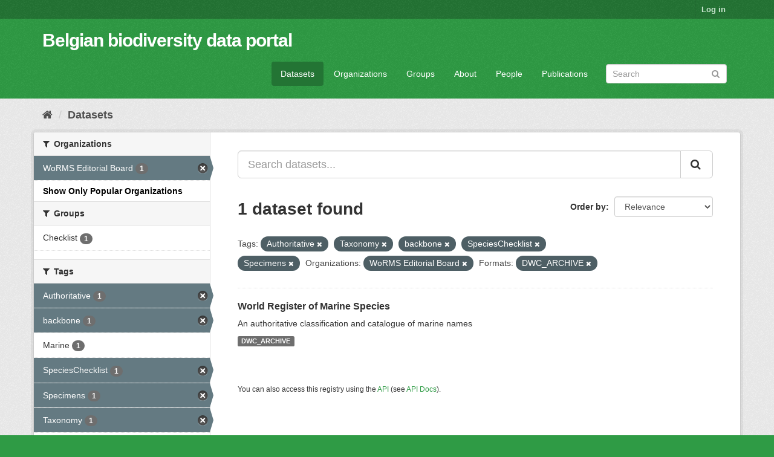

--- FILE ---
content_type: text/html; charset=utf-8
request_url: https://data.biodiversity.be/dataset/?_organization_limit=0&tags=Authoritative&tags=Taxonomy&tags=backbone&tags=SpeciesChecklist&organization=worms-editorial-board&res_format=DWC_ARCHIVE&tags=Specimens
body_size: 35157
content:
<!DOCTYPE html>
<!--[if IE 9]> <html lang="en" class="ie9"> <![endif]-->
<!--[if gt IE 8]><!--> <html lang="en"> <!--<![endif]-->
  <head>
    <meta charset="utf-8" />
      <meta name="generator" content="ckan 2.9.2" />
      <meta name="viewport" content="width=device-width, initial-scale=1.0">
    <title>Dataset - Belgian biodiversity data portal</title>

    
    <link rel="shortcut icon" href="/bbpf.ico" />
    
  
      
      
      
      
    

  
  



    
      
      
    

    
    <link href="/webassets/base/eddf841d_green.css" rel="stylesheet"/>
<link href="/webassets/bbpf_assets/bebif.css?ae14a1dd" rel="stylesheet"/>
    
  </head>

  
  <body data-site-root="https://data.biodiversity.be/" data-locale-root="https://data.biodiversity.be/" >

    
    <div class="sr-only sr-only-focusable"><a href="#content">Skip to content</a></div>
  

  
     
<div class="account-masthead">
  <div class="container">
     
    <nav class="account not-authed" aria-label="Account">
      <ul class="list-unstyled">
        
        <li><a href="/user/login">Log in</a></li>
         
      </ul>
    </nav>
     
  </div>
</div>

<header class="navbar navbar-static-top masthead">
    
  <div class="container">
    <div class="navbar-right">
      <button data-target="#main-navigation-toggle" data-toggle="collapse" class="navbar-toggle collapsed" type="button" aria-label="expand or collapse" aria-expanded="false">
        <span class="sr-only">Toggle navigation</span>
        <span class="fa fa-bars"></span>
      </button>
    </div>
    <hgroup class="header-text-logo navbar-left">
       
      <h1>
        <a href="/">Belgian biodiversity data portal</a>
      </h1>
        
    </hgroup>

    <div class="collapse navbar-collapse" id="main-navigation-toggle">
      
      <nav class="section navigation">
        <ul class="nav nav-pills">
            
              <li class="active"><a href="/dataset/">Datasets</a></li><li><a href="/organization/">Organizations</a></li><li><a href="/group/">Groups</a></li><li><a href="/about">About</a></li><li><a href="/datasets_contacts">People</a></li><li><a href="/publications">Publications</a></li>
 
        </ul>
      </nav>
       
      <form class="section site-search simple-input" action="/dataset/" method="get">
        <div class="field">
          <label for="field-sitewide-search">Search Datasets</label>
          <input id="field-sitewide-search" type="text" class="form-control" name="q" placeholder="Search" aria-label="Search datasets"/>
          <button class="btn-search" type="submit" aria-label="Submit"><i class="fa fa-search"></i></button>
        </div>
      </form>
      
    </div>
  </div>
</header>

  
    <div class="main">
      <div id="content" class="container">
        
          
            <div class="flash-messages">
              
                
              
            </div>
          

          
            <div class="toolbar" role="navigation" aria-label="Breadcrumb">
              
                
                  <ol class="breadcrumb">
                    
<!-- Snippet snippets/home_breadcrumb_item.html start -->

<li class="home"><a href="/" aria-label="Home"><i class="fa fa-home"></i><span> Home</span></a></li>
<!-- Snippet snippets/home_breadcrumb_item.html end -->

                    
  <li class="active"><a href="/dataset/">Datasets</a></li>

                  </ol>
                
              
            </div>
          

          <div class="row wrapper">
            
            
            

            
              <aside class="secondary col-sm-3">
                
                
  <div class="filters">
    <div>
      
        
<!-- Snippet snippets/facet_list.html start -->


    
    
	
	    
	    
		<section class="module module-narrow module-shallow">
		    
			<h2 class="module-heading">
			    <i class="fa fa-filter"></i>
			    
			    Organizations
			</h2>
		    
		    
			
			    
				<nav aria-label="Organizations">
				    <ul class="list-unstyled nav nav-simple nav-facet">
					
					    
					    
					    
					    
					    <li class="nav-item active">
						<a href="/dataset/?_organization_limit=0&amp;tags=Authoritative&amp;tags=Taxonomy&amp;tags=backbone&amp;tags=SpeciesChecklist&amp;tags=Specimens&amp;res_format=DWC_ARCHIVE" title="">
						    <span class="item-label">WoRMS Editorial Board</span>
						    <span class="hidden separator"> - </span>
						    <span class="item-count badge">1</span>
						</a>
					    </li>
					
				    </ul>
				</nav>

				<p class="module-footer">
				    
					<a href="/dataset/?tags=Authoritative&amp;tags=Taxonomy&amp;tags=backbone&amp;tags=SpeciesChecklist&amp;tags=Specimens&amp;organization=worms-editorial-board&amp;res_format=DWC_ARCHIVE" class="read-more">Show Only Popular Organizations</a>
				    
				</p>
			    
			
		    
		</section>
	    
	
    

<!-- Snippet snippets/facet_list.html end -->

      
        
<!-- Snippet snippets/facet_list.html start -->


    
    
	
	    
	    
		<section class="module module-narrow module-shallow">
		    
			<h2 class="module-heading">
			    <i class="fa fa-filter"></i>
			    
			    Groups
			</h2>
		    
		    
			
			    
				<nav aria-label="Groups">
				    <ul class="list-unstyled nav nav-simple nav-facet">
					
					    
					    
					    
					    
					    <li class="nav-item">
						<a href="/dataset/?_organization_limit=0&amp;tags=Authoritative&amp;tags=Taxonomy&amp;tags=backbone&amp;tags=SpeciesChecklist&amp;tags=Specimens&amp;organization=worms-editorial-board&amp;res_format=DWC_ARCHIVE&amp;groups=checklist" title="">
						    <span class="item-label">Checklist</span>
						    <span class="hidden separator"> - </span>
						    <span class="item-count badge">1</span>
						</a>
					    </li>
					
				    </ul>
				</nav>

				<p class="module-footer">
				    
					
				    
				</p>
			    
			
		    
		</section>
	    
	
    

<!-- Snippet snippets/facet_list.html end -->

      
        
<!-- Snippet snippets/facet_list.html start -->


    
    
	
	    
	    
		<section class="module module-narrow module-shallow">
		    
			<h2 class="module-heading">
			    <i class="fa fa-filter"></i>
			    
			    Tags
			</h2>
		    
		    
			
			    
				<nav aria-label="Tags">
				    <ul class="list-unstyled nav nav-simple nav-facet">
					
					    
					    
					    
					    
					    <li class="nav-item active">
						<a href="/dataset/?_organization_limit=0&amp;tags=Taxonomy&amp;tags=backbone&amp;tags=SpeciesChecklist&amp;tags=Specimens&amp;organization=worms-editorial-board&amp;res_format=DWC_ARCHIVE" title="">
						    <span class="item-label">Authoritative</span>
						    <span class="hidden separator"> - </span>
						    <span class="item-count badge">1</span>
						</a>
					    </li>
					
					    
					    
					    
					    
					    <li class="nav-item active">
						<a href="/dataset/?_organization_limit=0&amp;tags=Authoritative&amp;tags=Taxonomy&amp;tags=SpeciesChecklist&amp;tags=Specimens&amp;organization=worms-editorial-board&amp;res_format=DWC_ARCHIVE" title="">
						    <span class="item-label">backbone</span>
						    <span class="hidden separator"> - </span>
						    <span class="item-count badge">1</span>
						</a>
					    </li>
					
					    
					    
					    
					    
					    <li class="nav-item">
						<a href="/dataset/?_organization_limit=0&amp;tags=Authoritative&amp;tags=Taxonomy&amp;tags=backbone&amp;tags=SpeciesChecklist&amp;tags=Specimens&amp;organization=worms-editorial-board&amp;res_format=DWC_ARCHIVE&amp;tags=Marine" title="">
						    <span class="item-label">Marine</span>
						    <span class="hidden separator"> - </span>
						    <span class="item-count badge">1</span>
						</a>
					    </li>
					
					    
					    
					    
					    
					    <li class="nav-item active">
						<a href="/dataset/?_organization_limit=0&amp;tags=Authoritative&amp;tags=Taxonomy&amp;tags=backbone&amp;tags=Specimens&amp;organization=worms-editorial-board&amp;res_format=DWC_ARCHIVE" title="">
						    <span class="item-label">SpeciesChecklist</span>
						    <span class="hidden separator"> - </span>
						    <span class="item-count badge">1</span>
						</a>
					    </li>
					
					    
					    
					    
					    
					    <li class="nav-item active">
						<a href="/dataset/?_organization_limit=0&amp;tags=Authoritative&amp;tags=Taxonomy&amp;tags=backbone&amp;tags=SpeciesChecklist&amp;organization=worms-editorial-board&amp;res_format=DWC_ARCHIVE" title="">
						    <span class="item-label">Specimens</span>
						    <span class="hidden separator"> - </span>
						    <span class="item-count badge">1</span>
						</a>
					    </li>
					
					    
					    
					    
					    
					    <li class="nav-item active">
						<a href="/dataset/?_organization_limit=0&amp;tags=Authoritative&amp;tags=backbone&amp;tags=SpeciesChecklist&amp;tags=Specimens&amp;organization=worms-editorial-board&amp;res_format=DWC_ARCHIVE" title="">
						    <span class="item-label">Taxonomy</span>
						    <span class="hidden separator"> - </span>
						    <span class="item-count badge">1</span>
						</a>
					    </li>
					
				    </ul>
				</nav>

				<p class="module-footer">
				    
					
				    
				</p>
			    
			
		    
		</section>
	    
	
    

<!-- Snippet snippets/facet_list.html end -->

      
        
<!-- Snippet snippets/facet_list.html start -->


    
    
	
	    
	    
		<section class="module module-narrow module-shallow">
		    
			<h2 class="module-heading">
			    <i class="fa fa-filter"></i>
			    
			    Formats
			</h2>
		    
		    
			
			    
				<nav aria-label="Formats">
				    <ul class="list-unstyled nav nav-simple nav-facet">
					
					    
					    
					    
					    
					    <li class="nav-item active">
						<a href="/dataset/?_organization_limit=0&amp;tags=Authoritative&amp;tags=Taxonomy&amp;tags=backbone&amp;tags=SpeciesChecklist&amp;tags=Specimens&amp;organization=worms-editorial-board" title="">
						    <span class="item-label">DWC_ARCHIVE</span>
						    <span class="hidden separator"> - </span>
						    <span class="item-count badge">1</span>
						</a>
					    </li>
					
				    </ul>
				</nav>

				<p class="module-footer">
				    
					
				    
				</p>
			    
			
		    
		</section>
	    
	
    

<!-- Snippet snippets/facet_list.html end -->

      
        
<!-- Snippet snippets/facet_list.html start -->


    
    
	
	    
	    
		<section class="module module-narrow module-shallow">
		    
			<h2 class="module-heading">
			    <i class="fa fa-filter"></i>
			    
			    Licenses
			</h2>
		    
		    
			
			    
				<nav aria-label="Licenses">
				    <ul class="list-unstyled nav nav-simple nav-facet">
					
					    
					    
					    
					    
					    <li class="nav-item">
						<a href="/dataset/?_organization_limit=0&amp;tags=Authoritative&amp;tags=Taxonomy&amp;tags=backbone&amp;tags=SpeciesChecklist&amp;tags=Specimens&amp;organization=worms-editorial-board&amp;res_format=DWC_ARCHIVE&amp;license_id=cc-by" title="Creative Commons Attribution">
						    <span class="item-label">Creative Commons At...</span>
						    <span class="hidden separator"> - </span>
						    <span class="item-count badge">1</span>
						</a>
					    </li>
					
				    </ul>
				</nav>

				<p class="module-footer">
				    
					
				    
				</p>
			    
			
		    
		</section>
	    
	
    

<!-- Snippet snippets/facet_list.html end -->

      
    </div>
    <a class="close no-text hide-filters"><i class="fa fa-times-circle"></i><span class="text">close</span></a>
  </div>

              </aside>
            

            
              <div class="primary col-sm-9 col-xs-12" role="main">
                
                
  <section class="module">
    <div class="module-content">
      
        
      
      
        
        
        
<!-- Snippet snippets/search_form.html start -->








<form id="dataset-search-form" class="search-form" method="get" data-module="select-switch">

  
    <div class="input-group search-input-group">
      <input aria-label="Search datasets..." id="field-giant-search" type="text" class="form-control input-lg" name="q" value="" autocomplete="off" placeholder="Search datasets...">
      
      <span class="input-group-btn">
        <button class="btn btn-default btn-lg" type="submit" value="search" aria-label="Submit">
          <i class="fa fa-search"></i>
        </button>
      </span>
      
    </div>
  

  
    <span>
  
  

  
  
  
  <input type="hidden" name="tags" value="Authoritative" />
  
  
  
  
  
  <input type="hidden" name="tags" value="Taxonomy" />
  
  
  
  
  
  <input type="hidden" name="tags" value="backbone" />
  
  
  
  
  
  <input type="hidden" name="tags" value="SpeciesChecklist" />
  
  
  
  
  
  <input type="hidden" name="tags" value="Specimens" />
  
  
  
  
  
  <input type="hidden" name="organization" value="worms-editorial-board" />
  
  
  
  
  
  <input type="hidden" name="res_format" value="DWC_ARCHIVE" />
  
  
  
  </span>
  

  
    
      <div class="form-select form-group control-order-by">
        <label for="field-order-by">Order by</label>
        <select id="field-order-by" name="sort" class="form-control">
          
            
              <option value="score desc, metadata_modified desc" selected="selected">Relevance</option>
            
          
            
              <option value="title_string asc">Name Ascending</option>
            
          
            
              <option value="title_string desc">Name Descending</option>
            
          
            
              <option value="metadata_modified desc">Last Modified</option>
            
          
            
          
        </select>
        
        <button class="btn btn-default js-hide" type="submit">Go</button>
        
      </div>
    
  

  
    
      <h1>
<!-- Snippet snippets/search_result_text.html start -->


  
  
  
  

1 dataset found
<!-- Snippet snippets/search_result_text.html end -->
</h1>
    
  

  
    
      <p class="filter-list">
        
          
          <span class="facet">Tags:</span>
          
            <span class="filtered pill">Authoritative
              <a href="/dataset/?_organization_limit=0&amp;tags=Taxonomy&amp;tags=backbone&amp;tags=SpeciesChecklist&amp;tags=Specimens&amp;organization=worms-editorial-board&amp;res_format=DWC_ARCHIVE" class="remove" title="Remove"><i class="fa fa-times"></i></a>
            </span>
          
            <span class="filtered pill">Taxonomy
              <a href="/dataset/?_organization_limit=0&amp;tags=Authoritative&amp;tags=backbone&amp;tags=SpeciesChecklist&amp;tags=Specimens&amp;organization=worms-editorial-board&amp;res_format=DWC_ARCHIVE" class="remove" title="Remove"><i class="fa fa-times"></i></a>
            </span>
          
            <span class="filtered pill">backbone
              <a href="/dataset/?_organization_limit=0&amp;tags=Authoritative&amp;tags=Taxonomy&amp;tags=SpeciesChecklist&amp;tags=Specimens&amp;organization=worms-editorial-board&amp;res_format=DWC_ARCHIVE" class="remove" title="Remove"><i class="fa fa-times"></i></a>
            </span>
          
            <span class="filtered pill">SpeciesChecklist
              <a href="/dataset/?_organization_limit=0&amp;tags=Authoritative&amp;tags=Taxonomy&amp;tags=backbone&amp;tags=Specimens&amp;organization=worms-editorial-board&amp;res_format=DWC_ARCHIVE" class="remove" title="Remove"><i class="fa fa-times"></i></a>
            </span>
          
            <span class="filtered pill">Specimens
              <a href="/dataset/?_organization_limit=0&amp;tags=Authoritative&amp;tags=Taxonomy&amp;tags=backbone&amp;tags=SpeciesChecklist&amp;organization=worms-editorial-board&amp;res_format=DWC_ARCHIVE" class="remove" title="Remove"><i class="fa fa-times"></i></a>
            </span>
          
        
          
          <span class="facet">Organizations:</span>
          
            <span class="filtered pill">WoRMS Editorial Board
              <a href="/dataset/?_organization_limit=0&amp;tags=Authoritative&amp;tags=Taxonomy&amp;tags=backbone&amp;tags=SpeciesChecklist&amp;tags=Specimens&amp;res_format=DWC_ARCHIVE" class="remove" title="Remove"><i class="fa fa-times"></i></a>
            </span>
          
        
          
          <span class="facet">Formats:</span>
          
            <span class="filtered pill">DWC_ARCHIVE
              <a href="/dataset/?_organization_limit=0&amp;tags=Authoritative&amp;tags=Taxonomy&amp;tags=backbone&amp;tags=SpeciesChecklist&amp;tags=Specimens&amp;organization=worms-editorial-board" class="remove" title="Remove"><i class="fa fa-times"></i></a>
            </span>
          
        
      </p>
      <a class="show-filters btn btn-default">Filter Results</a>
    
  

</form>




<!-- Snippet snippets/search_form.html end -->

      
      
        
<!-- Snippet snippets/package_list.html start -->


  
    <ul class="dataset-list list-unstyled">
    	
	      
	        
<!-- Snippet snippets/package_item.html start -->







  <li class="dataset-item">
    
      <div class="dataset-content">
        
          <h2 class="dataset-heading">
            
              
            
            
		<a href="/dataset/2d59e5db-57ad-41ff-97d6-11f5fb264527">World Register of Marine Species</a>
            
            
              
              
            
          </h2>
        
        
          
        
        
          
            <div>An authoritative classification and catalogue of marine names</div>
          
        
      </div>
      
        
          
            <ul class="dataset-resources list-unstyled">
              
                
                <li>
                  <a href="/dataset/2d59e5db-57ad-41ff-97d6-11f5fb264527" class="label label-default" data-format="dwc_archive">DWC_ARCHIVE</a>
                </li>
                
              
            </ul>
          
        
      
    
  </li>

<!-- Snippet snippets/package_item.html end -->

	      
	    
    </ul>
  

<!-- Snippet snippets/package_list.html end -->

      
    </div>

    
      
    
  </section>

  
    <section class="module">
      <div class="module-content">
        
          <small>
            
            
            
          You can also access this registry using the <a href="/api/3">API</a> (see <a href="http://docs.ckan.org/en/2.9/api/">API Docs</a>).
          </small>
        
      </div>
    </section>
  

              </div>
            
          </div>
        
      </div>
    </div>
  
    <footer class="site-footer">
  <div class="container">
    
    <div class="row">
      <div class="col-md-8 footer-links">
        
          <ul class="list-unstyled">
            
              <li><a href="/about">About Belgian biodiversity data portal</a></li>
            
          </ul>
          <ul class="list-unstyled">
            
              
              <li><a href="http://docs.ckan.org/en/2.9/api/">CKAN API</a></li>
              <li><a href="http://www.ckan.org/">CKAN Association</a></li>
              <li><a href="http://www.opendefinition.org/okd/"><img src="/base/images/od_80x15_blue.png" alt="Open Data"></a></li>
            
          </ul>
        
      </div>
      <div class="col-md-4 attribution">
        
          <p><strong>Powered by</strong> <a class="hide-text ckan-footer-logo" href="http://ckan.org">CKAN</a></p>
        
        
          
<!-- Snippet snippets/language_selector.html start -->

<form class="form-inline form-select lang-select" action="/util/redirect" data-module="select-switch" method="POST">
  <label for="field-lang-select">Language</label>
  <select id="field-lang-select" name="url" data-module="autocomplete" data-module-dropdown-class="lang-dropdown" data-module-container-class="lang-container">
    
      <option value="/en/dataset/?_organization_limit=0&amp;tags=Authoritative&amp;tags=Taxonomy&amp;tags=backbone&amp;tags=SpeciesChecklist&amp;organization=worms-editorial-board&amp;res_format=DWC_ARCHIVE&amp;tags=Specimens" selected="selected">
        English
      </option>
    
      <option value="/pt_BR/dataset/?_organization_limit=0&amp;tags=Authoritative&amp;tags=Taxonomy&amp;tags=backbone&amp;tags=SpeciesChecklist&amp;organization=worms-editorial-board&amp;res_format=DWC_ARCHIVE&amp;tags=Specimens" >
        português (Brasil)
      </option>
    
      <option value="/ja/dataset/?_organization_limit=0&amp;tags=Authoritative&amp;tags=Taxonomy&amp;tags=backbone&amp;tags=SpeciesChecklist&amp;organization=worms-editorial-board&amp;res_format=DWC_ARCHIVE&amp;tags=Specimens" >
        日本語
      </option>
    
      <option value="/it/dataset/?_organization_limit=0&amp;tags=Authoritative&amp;tags=Taxonomy&amp;tags=backbone&amp;tags=SpeciesChecklist&amp;organization=worms-editorial-board&amp;res_format=DWC_ARCHIVE&amp;tags=Specimens" >
        italiano
      </option>
    
      <option value="/cs_CZ/dataset/?_organization_limit=0&amp;tags=Authoritative&amp;tags=Taxonomy&amp;tags=backbone&amp;tags=SpeciesChecklist&amp;organization=worms-editorial-board&amp;res_format=DWC_ARCHIVE&amp;tags=Specimens" >
        čeština (Česko)
      </option>
    
      <option value="/ca/dataset/?_organization_limit=0&amp;tags=Authoritative&amp;tags=Taxonomy&amp;tags=backbone&amp;tags=SpeciesChecklist&amp;organization=worms-editorial-board&amp;res_format=DWC_ARCHIVE&amp;tags=Specimens" >
        català
      </option>
    
      <option value="/es/dataset/?_organization_limit=0&amp;tags=Authoritative&amp;tags=Taxonomy&amp;tags=backbone&amp;tags=SpeciesChecklist&amp;organization=worms-editorial-board&amp;res_format=DWC_ARCHIVE&amp;tags=Specimens" >
        español
      </option>
    
      <option value="/fr/dataset/?_organization_limit=0&amp;tags=Authoritative&amp;tags=Taxonomy&amp;tags=backbone&amp;tags=SpeciesChecklist&amp;organization=worms-editorial-board&amp;res_format=DWC_ARCHIVE&amp;tags=Specimens" >
        français
      </option>
    
      <option value="/el/dataset/?_organization_limit=0&amp;tags=Authoritative&amp;tags=Taxonomy&amp;tags=backbone&amp;tags=SpeciesChecklist&amp;organization=worms-editorial-board&amp;res_format=DWC_ARCHIVE&amp;tags=Specimens" >
        Ελληνικά
      </option>
    
      <option value="/sv/dataset/?_organization_limit=0&amp;tags=Authoritative&amp;tags=Taxonomy&amp;tags=backbone&amp;tags=SpeciesChecklist&amp;organization=worms-editorial-board&amp;res_format=DWC_ARCHIVE&amp;tags=Specimens" >
        svenska
      </option>
    
      <option value="/sr/dataset/?_organization_limit=0&amp;tags=Authoritative&amp;tags=Taxonomy&amp;tags=backbone&amp;tags=SpeciesChecklist&amp;organization=worms-editorial-board&amp;res_format=DWC_ARCHIVE&amp;tags=Specimens" >
        српски
      </option>
    
      <option value="/no/dataset/?_organization_limit=0&amp;tags=Authoritative&amp;tags=Taxonomy&amp;tags=backbone&amp;tags=SpeciesChecklist&amp;organization=worms-editorial-board&amp;res_format=DWC_ARCHIVE&amp;tags=Specimens" >
        norsk bokmål (Norge)
      </option>
    
      <option value="/sk/dataset/?_organization_limit=0&amp;tags=Authoritative&amp;tags=Taxonomy&amp;tags=backbone&amp;tags=SpeciesChecklist&amp;organization=worms-editorial-board&amp;res_format=DWC_ARCHIVE&amp;tags=Specimens" >
        slovenčina
      </option>
    
      <option value="/fi/dataset/?_organization_limit=0&amp;tags=Authoritative&amp;tags=Taxonomy&amp;tags=backbone&amp;tags=SpeciesChecklist&amp;organization=worms-editorial-board&amp;res_format=DWC_ARCHIVE&amp;tags=Specimens" >
        suomi
      </option>
    
      <option value="/ru/dataset/?_organization_limit=0&amp;tags=Authoritative&amp;tags=Taxonomy&amp;tags=backbone&amp;tags=SpeciesChecklist&amp;organization=worms-editorial-board&amp;res_format=DWC_ARCHIVE&amp;tags=Specimens" >
        русский
      </option>
    
      <option value="/de/dataset/?_organization_limit=0&amp;tags=Authoritative&amp;tags=Taxonomy&amp;tags=backbone&amp;tags=SpeciesChecklist&amp;organization=worms-editorial-board&amp;res_format=DWC_ARCHIVE&amp;tags=Specimens" >
        Deutsch
      </option>
    
      <option value="/pl/dataset/?_organization_limit=0&amp;tags=Authoritative&amp;tags=Taxonomy&amp;tags=backbone&amp;tags=SpeciesChecklist&amp;organization=worms-editorial-board&amp;res_format=DWC_ARCHIVE&amp;tags=Specimens" >
        polski
      </option>
    
      <option value="/nl/dataset/?_organization_limit=0&amp;tags=Authoritative&amp;tags=Taxonomy&amp;tags=backbone&amp;tags=SpeciesChecklist&amp;organization=worms-editorial-board&amp;res_format=DWC_ARCHIVE&amp;tags=Specimens" >
        Nederlands
      </option>
    
      <option value="/bg/dataset/?_organization_limit=0&amp;tags=Authoritative&amp;tags=Taxonomy&amp;tags=backbone&amp;tags=SpeciesChecklist&amp;organization=worms-editorial-board&amp;res_format=DWC_ARCHIVE&amp;tags=Specimens" >
        български
      </option>
    
      <option value="/ko_KR/dataset/?_organization_limit=0&amp;tags=Authoritative&amp;tags=Taxonomy&amp;tags=backbone&amp;tags=SpeciesChecklist&amp;organization=worms-editorial-board&amp;res_format=DWC_ARCHIVE&amp;tags=Specimens" >
        한국어 (대한민국)
      </option>
    
      <option value="/hu/dataset/?_organization_limit=0&amp;tags=Authoritative&amp;tags=Taxonomy&amp;tags=backbone&amp;tags=SpeciesChecklist&amp;organization=worms-editorial-board&amp;res_format=DWC_ARCHIVE&amp;tags=Specimens" >
        magyar
      </option>
    
      <option value="/sl/dataset/?_organization_limit=0&amp;tags=Authoritative&amp;tags=Taxonomy&amp;tags=backbone&amp;tags=SpeciesChecklist&amp;organization=worms-editorial-board&amp;res_format=DWC_ARCHIVE&amp;tags=Specimens" >
        slovenščina
      </option>
    
      <option value="/lv/dataset/?_organization_limit=0&amp;tags=Authoritative&amp;tags=Taxonomy&amp;tags=backbone&amp;tags=SpeciesChecklist&amp;organization=worms-editorial-board&amp;res_format=DWC_ARCHIVE&amp;tags=Specimens" >
        latviešu
      </option>
    
      <option value="/es_AR/dataset/?_organization_limit=0&amp;tags=Authoritative&amp;tags=Taxonomy&amp;tags=backbone&amp;tags=SpeciesChecklist&amp;organization=worms-editorial-board&amp;res_format=DWC_ARCHIVE&amp;tags=Specimens" >
        español (Argentina)
      </option>
    
      <option value="/zh_TW/dataset/?_organization_limit=0&amp;tags=Authoritative&amp;tags=Taxonomy&amp;tags=backbone&amp;tags=SpeciesChecklist&amp;organization=worms-editorial-board&amp;res_format=DWC_ARCHIVE&amp;tags=Specimens" >
        中文 (繁體, 台灣)
      </option>
    
      <option value="/sr_Latn/dataset/?_organization_limit=0&amp;tags=Authoritative&amp;tags=Taxonomy&amp;tags=backbone&amp;tags=SpeciesChecklist&amp;organization=worms-editorial-board&amp;res_format=DWC_ARCHIVE&amp;tags=Specimens" >
        srpski (latinica)
      </option>
    
      <option value="/km/dataset/?_organization_limit=0&amp;tags=Authoritative&amp;tags=Taxonomy&amp;tags=backbone&amp;tags=SpeciesChecklist&amp;organization=worms-editorial-board&amp;res_format=DWC_ARCHIVE&amp;tags=Specimens" >
        ខ្មែរ
      </option>
    
      <option value="/zh_CN/dataset/?_organization_limit=0&amp;tags=Authoritative&amp;tags=Taxonomy&amp;tags=backbone&amp;tags=SpeciesChecklist&amp;organization=worms-editorial-board&amp;res_format=DWC_ARCHIVE&amp;tags=Specimens" >
        中文 (简体, 中国)
      </option>
    
      <option value="/lt/dataset/?_organization_limit=0&amp;tags=Authoritative&amp;tags=Taxonomy&amp;tags=backbone&amp;tags=SpeciesChecklist&amp;organization=worms-editorial-board&amp;res_format=DWC_ARCHIVE&amp;tags=Specimens" >
        lietuvių
      </option>
    
      <option value="/he/dataset/?_organization_limit=0&amp;tags=Authoritative&amp;tags=Taxonomy&amp;tags=backbone&amp;tags=SpeciesChecklist&amp;organization=worms-editorial-board&amp;res_format=DWC_ARCHIVE&amp;tags=Specimens" >
        עברית
      </option>
    
      <option value="/ar/dataset/?_organization_limit=0&amp;tags=Authoritative&amp;tags=Taxonomy&amp;tags=backbone&amp;tags=SpeciesChecklist&amp;organization=worms-editorial-board&amp;res_format=DWC_ARCHIVE&amp;tags=Specimens" >
        العربية
      </option>
    
      <option value="/ne/dataset/?_organization_limit=0&amp;tags=Authoritative&amp;tags=Taxonomy&amp;tags=backbone&amp;tags=SpeciesChecklist&amp;organization=worms-editorial-board&amp;res_format=DWC_ARCHIVE&amp;tags=Specimens" >
        नेपाली
      </option>
    
      <option value="/gl/dataset/?_organization_limit=0&amp;tags=Authoritative&amp;tags=Taxonomy&amp;tags=backbone&amp;tags=SpeciesChecklist&amp;organization=worms-editorial-board&amp;res_format=DWC_ARCHIVE&amp;tags=Specimens" >
        galego
      </option>
    
      <option value="/hr/dataset/?_organization_limit=0&amp;tags=Authoritative&amp;tags=Taxonomy&amp;tags=backbone&amp;tags=SpeciesChecklist&amp;organization=worms-editorial-board&amp;res_format=DWC_ARCHIVE&amp;tags=Specimens" >
        hrvatski
      </option>
    
      <option value="/am/dataset/?_organization_limit=0&amp;tags=Authoritative&amp;tags=Taxonomy&amp;tags=backbone&amp;tags=SpeciesChecklist&amp;organization=worms-editorial-board&amp;res_format=DWC_ARCHIVE&amp;tags=Specimens" >
        አማርኛ
      </option>
    
      <option value="/tr/dataset/?_organization_limit=0&amp;tags=Authoritative&amp;tags=Taxonomy&amp;tags=backbone&amp;tags=SpeciesChecklist&amp;organization=worms-editorial-board&amp;res_format=DWC_ARCHIVE&amp;tags=Specimens" >
        Türkçe
      </option>
    
      <option value="/tl/dataset/?_organization_limit=0&amp;tags=Authoritative&amp;tags=Taxonomy&amp;tags=backbone&amp;tags=SpeciesChecklist&amp;organization=worms-editorial-board&amp;res_format=DWC_ARCHIVE&amp;tags=Specimens" >
        Filipino (Pilipinas)
      </option>
    
      <option value="/fa_IR/dataset/?_organization_limit=0&amp;tags=Authoritative&amp;tags=Taxonomy&amp;tags=backbone&amp;tags=SpeciesChecklist&amp;organization=worms-editorial-board&amp;res_format=DWC_ARCHIVE&amp;tags=Specimens" >
        فارسی (ایران)
      </option>
    
      <option value="/da_DK/dataset/?_organization_limit=0&amp;tags=Authoritative&amp;tags=Taxonomy&amp;tags=backbone&amp;tags=SpeciesChecklist&amp;organization=worms-editorial-board&amp;res_format=DWC_ARCHIVE&amp;tags=Specimens" >
        dansk (Danmark)
      </option>
    
      <option value="/is/dataset/?_organization_limit=0&amp;tags=Authoritative&amp;tags=Taxonomy&amp;tags=backbone&amp;tags=SpeciesChecklist&amp;organization=worms-editorial-board&amp;res_format=DWC_ARCHIVE&amp;tags=Specimens" >
        íslenska
      </option>
    
      <option value="/ro/dataset/?_organization_limit=0&amp;tags=Authoritative&amp;tags=Taxonomy&amp;tags=backbone&amp;tags=SpeciesChecklist&amp;organization=worms-editorial-board&amp;res_format=DWC_ARCHIVE&amp;tags=Specimens" >
        română
      </option>
    
      <option value="/pt_PT/dataset/?_organization_limit=0&amp;tags=Authoritative&amp;tags=Taxonomy&amp;tags=backbone&amp;tags=SpeciesChecklist&amp;organization=worms-editorial-board&amp;res_format=DWC_ARCHIVE&amp;tags=Specimens" >
        português (Portugal)
      </option>
    
      <option value="/mn_MN/dataset/?_organization_limit=0&amp;tags=Authoritative&amp;tags=Taxonomy&amp;tags=backbone&amp;tags=SpeciesChecklist&amp;organization=worms-editorial-board&amp;res_format=DWC_ARCHIVE&amp;tags=Specimens" >
        монгол (Монгол)
      </option>
    
      <option value="/eu/dataset/?_organization_limit=0&amp;tags=Authoritative&amp;tags=Taxonomy&amp;tags=backbone&amp;tags=SpeciesChecklist&amp;organization=worms-editorial-board&amp;res_format=DWC_ARCHIVE&amp;tags=Specimens" >
        euskara
      </option>
    
      <option value="/uk_UA/dataset/?_organization_limit=0&amp;tags=Authoritative&amp;tags=Taxonomy&amp;tags=backbone&amp;tags=SpeciesChecklist&amp;organization=worms-editorial-board&amp;res_format=DWC_ARCHIVE&amp;tags=Specimens" >
        українська (Україна)
      </option>
    
      <option value="/mk/dataset/?_organization_limit=0&amp;tags=Authoritative&amp;tags=Taxonomy&amp;tags=backbone&amp;tags=SpeciesChecklist&amp;organization=worms-editorial-board&amp;res_format=DWC_ARCHIVE&amp;tags=Specimens" >
        македонски
      </option>
    
      <option value="/id/dataset/?_organization_limit=0&amp;tags=Authoritative&amp;tags=Taxonomy&amp;tags=backbone&amp;tags=SpeciesChecklist&amp;organization=worms-editorial-board&amp;res_format=DWC_ARCHIVE&amp;tags=Specimens" >
        Indonesia
      </option>
    
      <option value="/uk/dataset/?_organization_limit=0&amp;tags=Authoritative&amp;tags=Taxonomy&amp;tags=backbone&amp;tags=SpeciesChecklist&amp;organization=worms-editorial-board&amp;res_format=DWC_ARCHIVE&amp;tags=Specimens" >
        українська
      </option>
    
      <option value="/en_AU/dataset/?_organization_limit=0&amp;tags=Authoritative&amp;tags=Taxonomy&amp;tags=backbone&amp;tags=SpeciesChecklist&amp;organization=worms-editorial-board&amp;res_format=DWC_ARCHIVE&amp;tags=Specimens" >
        English (Australia)
      </option>
    
      <option value="/vi/dataset/?_organization_limit=0&amp;tags=Authoritative&amp;tags=Taxonomy&amp;tags=backbone&amp;tags=SpeciesChecklist&amp;organization=worms-editorial-board&amp;res_format=DWC_ARCHIVE&amp;tags=Specimens" >
        Tiếng Việt
      </option>
    
      <option value="/sq/dataset/?_organization_limit=0&amp;tags=Authoritative&amp;tags=Taxonomy&amp;tags=backbone&amp;tags=SpeciesChecklist&amp;organization=worms-editorial-board&amp;res_format=DWC_ARCHIVE&amp;tags=Specimens" >
        shqip
      </option>
    
      <option value="/th/dataset/?_organization_limit=0&amp;tags=Authoritative&amp;tags=Taxonomy&amp;tags=backbone&amp;tags=SpeciesChecklist&amp;organization=worms-editorial-board&amp;res_format=DWC_ARCHIVE&amp;tags=Specimens" >
        ไทย
      </option>
    
  </select>
  <button class="btn btn-default js-hide" type="submit">Go</button>
</form>
<!-- Snippet snippets/language_selector.html end -->

        
      </div>
    </div>
    
  </div>

  
    
  
</footer>
  
  
  
  
  
  
    
  


      

    
    
    <link href="/webassets/vendor/f3b8236b_select2.css" rel="stylesheet"/>
<link href="/webassets/vendor/0b01aef1_font-awesome.css" rel="stylesheet"/>
    <script src="/webassets/vendor/d8ae4bed_jquery.js" type="text/javascript"></script>
<script src="/webassets/vendor/ab26884f_vendor.js" type="text/javascript"></script>
<script src="/webassets/vendor/580fa18d_bootstrap.js" type="text/javascript"></script>
<script src="/webassets/base/5f5a82bb_main.js" type="text/javascript"></script>
<script src="/webassets/base/acf3e552_ckan.js" type="text/javascript"></script>
<script src="/webassets/bbpf_assets/gbif.js?d0d53c07" type="text/javascript"></script>
  </body>
</html>